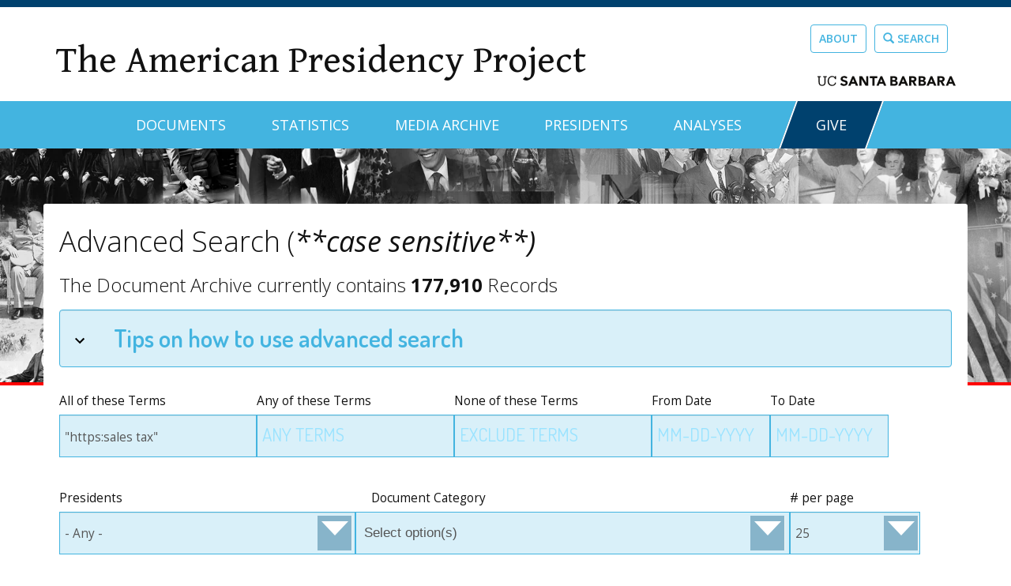

--- FILE ---
content_type: text/javascript
request_url: https://www.presidency.ucsb.edu/sites/default/files/js/js_PfF79zdcmDiJXDiZ_Vl916VlijoDnNNnuExnODi3Qkw.js
body_size: 7146
content:
/**
 * Backport of security fixes from:
 * https://github.com/jquery/jquery-ui/pull/1953
 * https://github.com/jquery/jquery-ui/pull/1954
 */

(function ($, Drupal) {

  // No backport is needed if we're already on jQuery UI 1.13 or higher.
  var versionParts = $.ui.datepicker.version.split('.');
  var majorVersion = parseInt(versionParts[0]);
  var minorVersion = parseInt(versionParts[1]);
  if ( (majorVersion > 1) || (majorVersion === 1 && minorVersion >= 13) ) {
    return;
  }

  var fnOriginalGet = $.datepicker._get;
  $.extend($.datepicker, {

    _get: function( inst, name ) {
      var val = fnOriginalGet.call(this, inst, name);

      // @see https://github.com/jquery/jquery-ui/pull/1954
      if (name === 'altField') {
        val = $(document).find(val);
      }
      // @see https://github.com/jquery/jquery-ui/pull/1953
      else if ($.inArray(name, ['appendText', 'buttonText', 'prevText', 'currentText', 'nextText', 'closeText']) !== -1) {
        val = Drupal.checkPlain(val);
      }

      return val;
    }

  })
})(jQuery, Drupal);
;
/* http://keith-wood.name/timeEntry.html
   Time entry for jQuery v1.5.2.
   Written by Keith Wood (kbwood{at}iinet.com.au) June 2007.
   Licensed under the MIT (https://github.com/jquery/jquery/blob/master/MIT-LICENSE.txt) license.
   Please attribute the author if you use it. */
/* jshint ignore:start */
(function($){function TimeEntry(){this._disabledInputs=[];this.regional=[];this.regional['']={show24Hours:false,separator:':',ampmPrefix:'',ampmNames:['AM','PM'],spinnerTexts:['Now','Previous field','Next field','Increment','Decrement']};this._defaults={appendText:'',showSeconds:false,timeSteps:[1,1,1],initialField:0,noSeparatorEntry:false,useMouseWheel:true,defaultTime:null,minTime:null,maxTime:null,spinnerImage:'spinnerDefault.png',spinnerSize:[20,20,8],spinnerBigImage:'',spinnerBigSize:[40,40,16],spinnerIncDecOnly:false,spinnerRepeat:[500,250],beforeShow:null,beforeSetTime:null};$.extend(this._defaults,this.regional[''])}$.extend(TimeEntry.prototype,{markerClassName:'hasTimeEntry',propertyName:'timeEntry',_appendClass:'timeEntry_append',_controlClass:'timeEntry_control',_expandClass:'timeEntry_expand',setDefaults:function(a){$.extend(this._defaults,a||{});return this},_attachPlugin:function(b,c){var d=$(b);if(d.hasClass(this.markerClassName)){return}var e={options:$.extend({},this._defaults,c),input:d,_field:0,_selectedHour:0,_selectedMinute:0,_selectedSecond:0};d.data(this.propertyName,e).addClass(this.markerClassName).bind('focus.'+this.propertyName,this._doFocus).bind('blur.'+this.propertyName,this._doBlur).bind('click.'+this.propertyName,this._doClick).bind('keydown.'+this.propertyName,this._doKeyDown).bind('keypress.'+this.propertyName,this._doKeyPress).bind('paste.'+this.propertyName,function(a){setTimeout(function(){n._parseTime(e)},1)});this._optionPlugin(b,c)},_optionPlugin:function(a,b,c){a=$(a);var d=a.data(this.propertyName);if(!b||(typeof b=='string'&&c==null)){var e=b;b=(d||{}).options;return(b&&e?b[e]:b)}if(!a.hasClass(this.markerClassName)){return}b=b||{};if(typeof b=='string'){var e=b;b={};b[e]=c}var f=this._extractTime(d);$.extend(d.options,b);d._field=0;if(f){this._setTime(d,new Date(0,0,0,f[0],f[1],f[2]))}a.next('span.'+this._appendClass).remove();a.parent().find('span.'+this._controlClass).remove();if($.fn.mousewheel){a.unmousewheel()}var g=(!d.options.spinnerImage?null:$('<span class="'+this._controlClass+'" style="display: inline-block; '+'background: url(\''+d.options.spinnerImage+'\') 0 0 no-repeat; width: '+d.options.spinnerSize[0]+'px; height: '+d.options.spinnerSize[1]+'px;"></span>'));a.after(d.options.appendText?'<span class="'+this._appendClass+'">'+d.options.appendText+'</span>':'').after(g||'');if(d.options.useMouseWheel&&$.fn.mousewheel){a.mousewheel(this._doMouseWheel)}if(g){g.mousedown(this._handleSpinner).mouseup(this._endSpinner).mouseover(this._expandSpinner).mouseout(this._endSpinner).mousemove(this._describeSpinner)}},_enablePlugin:function(a){this._enableDisable(a,false)},_disablePlugin:function(a){this._enableDisable(a,true)},_enableDisable:function(b,c){var d=$.data(b,this.propertyName);if(!d){return}b.disabled=c;if(b.nextSibling&&b.nextSibling.nodeName.toLowerCase()=='span'){n._changeSpinner(d,b.nextSibling,(c?5:-1))}n._disabledInputs=$.map(n._disabledInputs,function(a){return(a==b?null:a)});if(c){n._disabledInputs.push(b)}},_isDisabledPlugin:function(a){return $.inArray(a,this._disabledInputs)>-1},_destroyPlugin:function(b){b=$(b);if(!b.hasClass(this.markerClassName)){return}b.removeClass(this.markerClassName).removeData(this.propertyName).unbind('.'+this.propertyName);if($.fn.mousewheel){b.unmousewheel()}this._disabledInputs=$.map(this._disabledInputs,function(a){return(a==b[0]?null:a)});b.siblings('.'+this._appendClass+',.'+this._controlClass).remove()},_setTimePlugin:function(a,b){var c=$.data(a,this.propertyName);if(c){if(b===null||b===''){c.input.val('')}else{this._setTime(c,b?(typeof b=='object'?new Date(b.getTime()):b):null)}}},_getTimePlugin:function(a){var b=$.data(a,this.propertyName);var c=(b?this._extractTime(b):null);return(!c?null:new Date(0,0,0,c[0],c[1],c[2]))},_getOffsetPlugin:function(a){var b=$.data(a,this.propertyName);var c=(b?this._extractTime(b):null);return(!c?0:(c[0]*3600+c[1]*60+c[2])*1000)},_doFocus:function(a){var b=(a.nodeName&&a.nodeName.toLowerCase()=='input'?a:this);if(n._lastInput==b||n._isDisabledPlugin(b)){n._focussed=false;return}var c=$.data(b,n.propertyName);n._focussed=true;n._lastInput=b;n._blurredInput=null;$.extend(c.options,($.isFunction(c.options.beforeShow)?c.options.beforeShow.apply(b,[b]):{}));n._parseTime(c);setTimeout(function(){n._showField(c)},10)},_doBlur:function(a){n._blurredInput=n._lastInput;n._lastInput=null},_doClick:function(b){var c=b.target;var d=$.data(c,n.propertyName);var e=d._field;if(!n._focussed){var f=d.options.separator.length+2;d._field=0;if(c.selectionStart!=null){for(var g=0;g<=Math.max(1,d._secondField,d._ampmField);g++){var h=(g!=d._ampmField?(g*f)+2:(d._ampmField*f)+d.options.ampmPrefix.length+d.options.ampmNames[0].length);d._field=g;if(c.selectionStart<h){break}}}else if(c.createTextRange){var i=$(b.srcElement);var j=c.createTextRange();var k=function(a){return{thin:2,medium:4,thick:6}[a]||a};var l=b.clientX+document.documentElement.scrollLeft-(i.offset().left+parseInt(k(i.css('border-left-width')),10))-j.offsetLeft;for(var g=0;g<=Math.max(1,d._secondField,d._ampmField);g++){var h=(g!=d._ampmField?(g*f)+2:(d._ampmField*f)+d.options.ampmPrefix.length+d.options.ampmNames[0].length);j.collapse();j.moveEnd('character',h);d._field=g;if(l<j.boundingWidth){break}}}}if(e!=d._field){d._lastChr=''}n._showField(d);n._focussed=false},_doKeyDown:function(a){if(a.keyCode>=48){return true}var b=$.data(a.target,n.propertyName);switch(a.keyCode){case 9:return(a.shiftKey?n._changeField(b,-1,true):n._changeField(b,+1,true));case 35:if(a.ctrlKey){n._setValue(b,'')}else{b._field=Math.max(1,b._secondField,b._ampmField);n._adjustField(b,0)}break;case 36:if(a.ctrlKey){n._setTime(b)}else{b._field=0;n._adjustField(b,0)}break;case 37:n._changeField(b,-1,false);break;case 38:n._adjustField(b,+1);break;case 39:n._changeField(b,+1,false);break;case 40:n._adjustField(b,-1);break;case 46:n._setValue(b,'');break;default:return true}return false},_doKeyPress:function(a){var b=String.fromCharCode(a.charCode==undefined?a.keyCode:a.charCode);if(b<' '){return true}var c=$.data(a.target,n.propertyName);n._handleKeyPress(c,b);return false},_doMouseWheel:function(a,b){if(n._isDisabledPlugin(a.target)){return}var c=$.data(a.target,n.propertyName);c.input.focus();if(!c.input.val()){n._parseTime(c)}n._adjustField(c,b);a.preventDefault()},_expandSpinner:function(b){var c=n._getSpinnerTarget(b);var d=$.data(n._getInput(c),n.propertyName);if(n._isDisabledPlugin(d.input[0])){return}if(d.options.spinnerBigImage){d._expanded=true;var e=$(c).offset();var f=null;$(c).parents().each(function(){var a=$(this);if(a.css('position')=='relative'||a.css('position')=='absolute'){f=a.offset()}return!f});$('<div class="'+n._expandClass+'" style="position: absolute; left: '+(e.left-(d.options.spinnerBigSize[0]-d.options.spinnerSize[0])/2-(f?f.left:0))+'px; top: '+(e.top-(d.options.spinnerBigSize[1]-d.options.spinnerSize[1])/2-(f?f.top:0))+'px; width: '+d.options.spinnerBigSize[0]+'px; height: '+d.options.spinnerBigSize[1]+'px; background: transparent url('+d.options.spinnerBigImage+') no-repeat 0px 0px; z-index: 10;"></div>').mousedown(n._handleSpinner).mouseup(n._endSpinner).mouseout(n._endExpand).mousemove(n._describeSpinner).insertAfter(c)}},_getInput:function(a){return $(a).siblings('.'+n.markerClassName)[0]},_describeSpinner:function(a){var b=n._getSpinnerTarget(a);var c=$.data(n._getInput(b),n.propertyName);b.title=c.options.spinnerTexts[n._getSpinnerRegion(c,a)]},_handleSpinner:function(a){var b=n._getSpinnerTarget(a);var c=n._getInput(b);if(n._isDisabledPlugin(c)){return}if(c==n._blurredInput){n._lastInput=c;n._blurredInput=null}var d=$.data(c,n.propertyName);n._doFocus(c);var e=n._getSpinnerRegion(d,a);n._changeSpinner(d,b,e);n._actionSpinner(d,e);n._timer=null;n._handlingSpinner=true;if(e>=3&&d.options.spinnerRepeat[0]){n._timer=setTimeout(function(){n._repeatSpinner(d,e)},d.options.spinnerRepeat[0]);$(b).one('mouseout',n._releaseSpinner).one('mouseup',n._releaseSpinner)}},_actionSpinner:function(a,b){if(!a.input.val()){n._parseTime(a)}switch(b){case 0:this._setTime(a);break;case 1:this._changeField(a,-1,false);break;case 2:this._changeField(a,+1,false);break;case 3:this._adjustField(a,+1);break;case 4:this._adjustField(a,-1);break}},_repeatSpinner:function(a,b){if(!n._timer){return}n._lastInput=n._blurredInput;this._actionSpinner(a,b);this._timer=setTimeout(function(){n._repeatSpinner(a,b)},a.options.spinnerRepeat[1])},_releaseSpinner:function(a){clearTimeout(n._timer);n._timer=null},_endExpand:function(a){n._timer=null;var b=n._getSpinnerTarget(a);var c=n._getInput(b);var d=$.data(c,n.propertyName);$(b).remove();d._expanded=false},_endSpinner:function(a){n._timer=null;var b=n._getSpinnerTarget(a);var c=n._getInput(b);var d=$.data(c,n.propertyName);if(!n._isDisabledPlugin(c)){n._changeSpinner(d,b,-1)}if(n._handlingSpinner){n._lastInput=n._blurredInput}if(n._lastInput&&n._handlingSpinner){n._showField(d)}n._handlingSpinner=false},_getSpinnerTarget:function(a){return a.target||a.srcElement},_getSpinnerRegion:function(a,b){var c=this._getSpinnerTarget(b);var d=$(c).offset();var e=[document.documentElement.scrollLeft||document.body.scrollLeft,document.documentElement.scrollTop||document.body.scrollTop];var f=(a.options.spinnerIncDecOnly?99:b.clientX+e[0]-d.left);var g=b.clientY+e[1]-d.top;var h=a.options[a._expanded?'spinnerBigSize':'spinnerSize'];var i=(a.options.spinnerIncDecOnly?99:h[0]-1-f);var j=h[1]-1-g;if(h[2]>0&&Math.abs(f-i)<=h[2]&&Math.abs(g-j)<=h[2]){return 0}var k=Math.min(f,g,i,j);return(k==f?1:(k==i?2:(k==g?3:4)))},_changeSpinner:function(a,b,c){$(b).css('background-position','-'+((c+1)*a.options[a._expanded?'spinnerBigSize':'spinnerSize'][0])+'px 0px')},_parseTime:function(a){var b=this._extractTime(a);if(b){a._selectedHour=b[0];a._selectedMinute=b[1];a._selectedSecond=b[2]}else{var c=this._constrainTime(a);a._selectedHour=c[0];a._selectedMinute=c[1];a._selectedSecond=(a.options.showSeconds?c[2]:0)}a._secondField=(a.options.showSeconds?2:-1);a._ampmField=(a.options.show24Hours?-1:(a.options.showSeconds?3:2));a._lastChr='';a._field=Math.max(0,Math.min(Math.max(1,a._secondField,a._ampmField),a.options.initialField));if(a.input.val()!=''){this._showTime(a)}},_extractTime:function(a,b){b=b||a.input.val();var c=b.split(a.options.separator);if(a.options.separator==''&&b!=''){c[0]=b.substring(0,2);c[1]=b.substring(2,4);c[2]=b.substring(4,6)}if(c.length>=2){var d=!a.options.show24Hours&&(b.indexOf(a.options.ampmNames[0])>-1);var e=!a.options.show24Hours&&(b.indexOf(a.options.ampmNames[1])>-1);var f=parseInt(c[0],10);f=(isNaN(f)?0:f);f=((d||e)&&f==12?0:f)+(e?12:0);var g=parseInt(c[1],10);g=(isNaN(g)?0:g);var h=(c.length>=3?parseInt(c[2],10):0);h=(isNaN(h)||!a.options.showSeconds?0:h);return this._constrainTime(a,[f,g,h])}return null},_constrainTime:function(a,b){var c=(b!=null);if(!c){var d=this._determineTime(a.options.defaultTime,a)||new Date();b=[d.getHours(),d.getMinutes(),d.getSeconds()]}var e=false;for(var i=0;i<a.options.timeSteps.length;i++){if(e){b[i]=0}else if(a.options.timeSteps[i]>1){b[i]=Math.round(b[i]/a.options.timeSteps[i])*a.options.timeSteps[i];e=true}}return b},_showTime:function(a){var b=(this._formatNumber(a.options.show24Hours?a._selectedHour:((a._selectedHour+11)%12)+1)+a.options.separator+this._formatNumber(a._selectedMinute)+(a.options.showSeconds?a.options.separator+this._formatNumber(a._selectedSecond):'')+(a.options.show24Hours?'':a.options.ampmPrefix+a.options.ampmNames[(a._selectedHour<12?0:1)]));this._setValue(a,b);this._showField(a)},_showField:function(a){var b=a.input[0];if(a.input.is(':hidden')||n._lastInput!=b){return}var c=a.options.separator.length+2;var d=(a._field!=a._ampmField?(a._field*c):(a._ampmField*c)-a.options.separator.length+a.options.ampmPrefix.length);var e=d+(a._field!=a._ampmField?2:a.options.ampmNames[0].length);if(b.setSelectionRange){b.setSelectionRange(d,e)}else if(b.createTextRange){var f=b.createTextRange();f.moveStart('character',d);f.moveEnd('character',e-a.input.val().length);f.select()}if(!b.disabled){b.focus()}},_formatNumber:function(a){return(a<10?'0':'')+a},_setValue:function(a,b){if(b!=a.input.val()){a.input.val(b).trigger('change')}},_changeField:function(a,b,c){var d=(a.input.val()==''||a._field==(b==-1?0:Math.max(1,a._secondField,a._ampmField)));if(!d){a._field+=b}this._showField(a);a._lastChr='';return(d&&c)},_adjustField:function(a,b){if(a.input.val()==''){b=0}this._setTime(a,new Date(0,0,0,a._selectedHour+(a._field==0?b*a.options.timeSteps[0]:0)+(a._field==a._ampmField?b*12:0),a._selectedMinute+(a._field==1?b*a.options.timeSteps[1]:0),a._selectedSecond+(a._field==a._secondField?b*a.options.timeSteps[2]:0)))},_setTime:function(a,b){b=this._determineTime(b,a);var c=this._constrainTime(a,b?[b.getHours(),b.getMinutes(),b.getSeconds()]:null);b=new Date(0,0,0,c[0],c[1],c[2]);var b=this._normaliseTime(b);var d=this._normaliseTime(this._determineTime(a.options.minTime,a));var e=this._normaliseTime(this._determineTime(a.options.maxTime,a));if(d&&e&&d>e){if(b<d&&b>e){b=(Math.abs(b-d)<Math.abs(b-e)?d:e)}}else{b=(d&&b<d?d:(e&&b>e?e:b))}if($.isFunction(a.options.beforeSetTime)){b=a.options.beforeSetTime.apply(a.input[0],[this._getTimePlugin(a.input[0]),b,d,e])}a._selectedHour=b.getHours();a._selectedMinute=b.getMinutes();a._selectedSecond=b.getSeconds();this._showTime(a)},_determineTime:function(i,j){var k=function(a){var b=new Date();b.setTime(b.getTime()+a*1000);return b};var l=function(a){var b=n._extractTime(j,a);var c=new Date();var d=(b?b[0]:c.getHours());var e=(b?b[1]:c.getMinutes());var f=(b?b[2]:c.getSeconds());if(!b){var g=/([+-]?[0-9]+)\s*(s|S|m|M|h|H)?/g;var h=g.exec(a);while(h){switch(h[2]||'s'){case's':case'S':f+=parseInt(h[1],10);break;case'm':case'M':e+=parseInt(h[1],10);break;case'h':case'H':d+=parseInt(h[1],10);break}h=g.exec(a)}}c=new Date(0,0,10,d,e,f,0);if(/^!/.test(a)){if(c.getDate()>10){c=new Date(0,0,10,23,59,59)}else if(c.getDate()<10){c=new Date(0,0,10,0,0,0)}}return c};return(i?(typeof i=='string'?l(i):(typeof i=='number'?k(i):i)):null)},_normaliseTime:function(a){if(!a){return null}a.setFullYear(1900);a.setMonth(0);a.setDate(0);return a},_handleKeyPress:function(a,b){if(b==a.options.separator){this._changeField(a,+1,false)}else if(b>='0'&&b<='9'){var c=parseInt(b,10);var d=parseInt(a._lastChr+b,10);var e=(a._field!=0?a._selectedHour:(a.options.show24Hours?(d<24?d:c):(d>=1&&d<=12?d:(c>0?c:a._selectedHour))%12+(a._selectedHour>=12?12:0)));var f=(a._field!=1?a._selectedMinute:(d<60?d:c));var g=(a._field!=a._secondField?a._selectedSecond:(d<60?d:c));var h=this._constrainTime(a,[e,f,g]);this._setTime(a,new Date(0,0,0,h[0],h[1],h[2]));if(a.options.noSeparatorEntry&&a._lastChr){this._changeField(a,+1,false)}else{a._lastChr=b}}else if(!a.options.show24Hours){b=b.toLowerCase();if((b==a.options.ampmNames[0].substring(0,1).toLowerCase()&&a._selectedHour>=12)||(b==a.options.ampmNames[1].substring(0,1).toLowerCase()&&a._selectedHour<12)){var i=a._field;a._field=a._ampmField;this._adjustField(a,+1);a._field=i;this._showField(a)}}}});var m=['getOffset','getTime','isDisabled'];function isNotChained(a,b){if(a=='option'&&(b.length==0||(b.length==1&&typeof b[0]=='string'))){return true}return $.inArray(a,m)>-1}$.fn.timeEntry=function(b){var c=Array.prototype.slice.call(arguments,1);if(isNotChained(b,c)){return n['_'+b+'Plugin'].apply(n,[this[0]].concat(c))}return this.each(function(){if(typeof b=='string'){if(!n['_'+b+'Plugin']){throw'Unknown command: '+b;}n['_'+b+'Plugin'].apply(n,[this].concat(c))}else{var a=($.fn.metadata?$(this).metadata():{});n._attachPlugin(this,$.extend({},a,b||{}))}})};var n=$.timeEntry=new TimeEntry()})(jQuery);
/* jshint ignore:end */;
(function ($) {

/**
 * Prevents consecutive form submissions of identical form values.
 *
 * Repetitive form submissions that would submit the identical form values are
 * prevented, unless the form values are different from the previously
 * submitted values.
 *
 * This is a simplified re-implementation of a user-agent behavior that should
 * be natively supported by major web browsers, but at this time, only Firefox
 * has a built-in protection.
 *
 * A form value-based approach ensures that the constraint is triggered for
 * consecutive, identical form submissions only. Compared to that, a form
 * button-based approach would (1) rely on [visible] buttons to exist where
 * technically not required and (2) require more complex state management if
 * there are multiple buttons in a form.
 *
 * This implementation is based on form-level submit events only and relies on
 * jQuery's serialize() method to determine submitted form values. As such, the
 * following limitations exist:
 *
 * - Event handlers on form buttons that preventDefault() do not receive a
 *   double-submit protection. That is deemed to be fine, since such button
 *   events typically trigger reversible client-side or server-side operations
 *   that are local to the context of a form only.
 * - Changed values in advanced form controls, such as file inputs, are not part
 *   of the form values being compared between consecutive form submits (due to
 *   limitations of jQuery.serialize()). That is deemed to be acceptable,
 *   because if the user forgot to attach a file, then the size of HTTP payload
 *   will most likely be small enough to be fully passed to the server endpoint
 *   within (milli)seconds. If a user mistakenly attached a wrong file and is
 *   technically versed enough to cancel the form submission (and HTTP payload)
 *   in order to attach a different file, then that edge-case is not supported
 *   here.
 *
 * Lastly, all forms submitted via HTTP GET are idempotent by definition of HTTP
 * standards, so excluded in this implementation.
 */
Drupal.behaviors.formSingleSubmit = {
  attach: function () {
    function onFormSubmit (e) {
      var $form = $(e.currentTarget);
      var formValues = $form.serialize();
      var previousValues = $form.attr('data-drupal-form-submit-last');
      if (previousValues === formValues) {
        e.preventDefault();
      }
      else {
        $form.attr('data-drupal-form-submit-last', formValues);
      }
    }

    $('body').once('form-single-submit')
      .delegate('form:not([method~="GET"])', 'submit.singleSubmit', onFormSubmit);
  }
};

})(jQuery);
;
